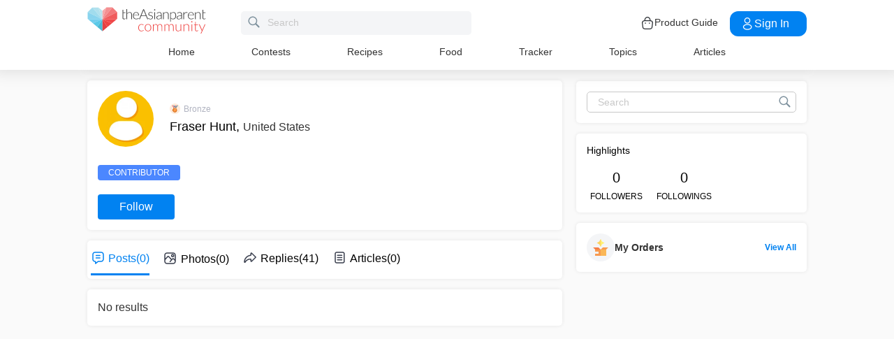

--- FILE ---
content_type: application/javascript; charset=utf-8
request_url: https://fundingchoicesmessages.google.com/f/AGSKWxW-TZvY0Ws1zy3ZQsCu2Qp2nANf2s6KHADVdVuJdJPHpO2T2CEw6ZDsZiRkbH8atiydglCcB8Da7VJ7OPOjTYw-K9-r4ELnUxAsbZxR_VHRWuFOPnRMcq1PKffx1irXtdWDnw38NnqOiNgqdLslOP6h8kc9jmug1ljZv5kuPDiNFtGMGR1s-uLtzQqb/_728x90.swf?/trafficengineads.728px)=advanced-ads-_bannerad.
body_size: -1290
content:
window['33c847ad-7053-4e6d-9016-b829d7876b66'] = true;

--- FILE ---
content_type: application/javascript; charset=utf-8
request_url: https://fundingchoicesmessages.google.com/f/AGSKWxV1LvfE9RAmWr_Wa8fZUsgu2_MZplHdl1gFXsHtSfP3TdAjJiv70knzrPX3sVRZ4RHHTOxUrTyAY32cw6bVr94Y9dvwxhWPvvxYQ4MGr5E_x1-PvZylRgwbJ-QqBYrle1Y22P7FQQ==?fccs=W251bGwsbnVsbCxudWxsLG51bGwsbnVsbCxudWxsLFsxNzY4NzAxODkxLDcyMzAwMDAwMF0sbnVsbCxudWxsLG51bGwsW251bGwsWzddXSwiaHR0cHM6Ly9jb21tdW5pdHkudGhlYXNpYW5wYXJlbnQuY29tL3VzZXIvZnJhc2VyX2h1bnQiLG51bGwsW1s4LCJNOWxrelVhWkRzZyJdLFs5LCJlbi1VUyJdLFsxOSwiMiJdLFsxNywiWzBdIl0sWzI0LCIiXSxbMjksImZhbHNlIl1dXQ
body_size: -205
content:
if (typeof __googlefc.fcKernelManager.run === 'function') {"use strict";this.default_ContributorServingResponseClientJs=this.default_ContributorServingResponseClientJs||{};(function(_){var window=this;
try{
var OH=function(a){this.A=_.t(a)};_.u(OH,_.J);var PH=_.Zc(OH);var QH=function(a,b,c){this.B=a;this.params=b;this.j=c;this.l=_.F(this.params,4);this.o=new _.bh(this.B.document,_.O(this.params,3),new _.Og(_.Ok(this.j)))};QH.prototype.run=function(){if(_.P(this.params,10)){var a=this.o;var b=_.ch(a);b=_.Jd(b,4);_.gh(a,b)}a=_.Pk(this.j)?_.Xd(_.Pk(this.j)):new _.Zd;_.$d(a,9);_.F(a,4)!==1&&_.H(a,4,this.l===2||this.l===3?1:2);_.Dg(this.params,5)&&(b=_.O(this.params,5),_.fg(a,6,b));return a};var RH=function(){};RH.prototype.run=function(a,b){var c,d;return _.v(function(e){c=PH(b);d=(new QH(a,c,_.A(c,_.Nk,2))).run();return e.return({ia:_.L(d)})})};_.Rk(8,new RH);
}catch(e){_._DumpException(e)}
}).call(this,this.default_ContributorServingResponseClientJs);
// Google Inc.

//# sourceURL=/_/mss/boq-content-ads-contributor/_/js/k=boq-content-ads-contributor.ContributorServingResponseClientJs.en_US.M9lkzUaZDsg.es5.O/d=1/exm=kernel_loader,loader_js_executable/ed=1/rs=AJlcJMzanTQvnnVdXXtZinnKRQ21NfsPog/m=web_iab_tcf_v2_signal_executable
__googlefc.fcKernelManager.run('\x5b\x5b\x5b8,\x22\x5bnull,\x5b\x5bnull,null,null,\\\x22https:\/\/fundingchoicesmessages.google.com\/f\/AGSKWxW88iJNokGh-dN6QkdnIctXw5KGZiZt22o3l9Ij37HBLuB8MWBb6wB9E7tzQ7HCc2UQxldmbxdRjZbpR3cFVJwSGzafj4HyHwiMhFwaDslZ7WJwIUuzwA9XpgIS43dLWKI0kZCxGA\\\\u003d\\\\u003d\\\x22\x5d,null,null,\x5bnull,null,null,\\\x22https:\/\/fundingchoicesmessages.google.com\/el\/AGSKWxUxWDz6A3J0MFZK96bo39joniAZElB4UhKwcTlJtg526D1KlUGmkbMBNoFUTX21P8UixSm-RbuQRNhZ1QztArEknzEo7UvveyAuw2ir7sYVLV2D4Um7wLCcqjcJYtTHtZwuoCQtmQ\\\\u003d\\\\u003d\\\x22\x5d,null,\x5bnull,\x5b7\x5d\x5d\x5d,\\\x22theasianparent.com\\\x22,1,\\\x22en\\\x22,null,null,null,null,1\x5d\x22\x5d\x5d,\x5bnull,null,null,\x22https:\/\/fundingchoicesmessages.google.com\/f\/AGSKWxX28MuKX4iuQyZF5fCXCJQs4nZ7DmM73CxPx0ab6-vF0VU-P3tyqTBFQUG1QZ0uzUhIxgSP__0Xsc0whPx1QM-H27-mMHlsmFhQbHnTwnvyHt6mb_aYVgA7kZu-2a5WxPWrZYNCVw\\u003d\\u003d\x22\x5d\x5d');}